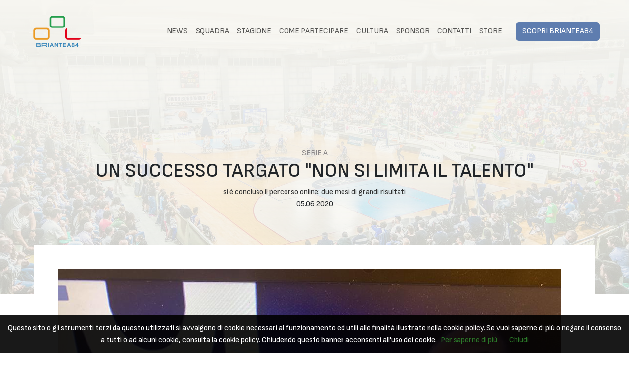

--- FILE ---
content_type: text/html; charset=UTF-8
request_url: https://seriea.briantea84.it/news/11925884422/un-successo-targato-non-si-limita-il-talento
body_size: 15812
content:
<!DOCTYPE html>
<html lang="it">
    
<!--
    _______________  ____    _________
    __  ___/__  /_ \/ /_ |  / /___  _/
    _____ \__  / __  /__ | / / __  /
    ____/ /_  /___  / __ |/ / __/ /
    /____/ /_____/_/  _____/  /___/
-->

<head>
        <meta charset="utf-8">
<meta http-equiv="X-UA-Compatible" content="IE=edge">
<meta name="viewport" content="width=device-width, initial-scale=1">
<title>Un successo targato &quot;Non si limita il talento&quot;</title>
<meta name="description" content="Si &egrave; concluso il percorso online: due mesi di grandi risultati" />
<link href="https://cdn.jsdelivr.net/npm/bootstrap@5.3.2/dist/css/bootstrap.min.css" rel="stylesheet" integrity="sha384-T3c6CoIi6uLrA9TneNEoa7RxnatzjcDSCmG1MXxSR1GAsXEV/Dwwykc2MPK8M2HN" crossorigin="anonymous">
<link rel="stylesheet" href="https://cdnjs.cloudflare.com/ajax/libs/font-awesome/6.4.2/css/all.min.css">
<link rel="stylesheet" href="/css/main.css">
<link rel="stylesheet" href="/css/widgets.css">
<link rel="stylesheet" href="/css/fancybox.css" />
<link rel="stylesheet" href="https://cdn.jsdelivr.net/npm/@glidejs/glide/dist/css/glide.core.min.css">
<script src="https://cdn.jsdelivr.net/npm/@glidejs/glide"></script>

<link rel="preconnect" href="https://fonts.googleapis.com">
<link rel="preconnect" href="https://fonts.gstatic.com" crossorigin>
<link href="https://fonts.googleapis.com/css2?family=Sofia+Sans:ital,wght@0,100;0,200;0,300;0,400;0,500;0,600;0,700;1,300;1,400;1,500;1,600;1,700&display=swap" rel="stylesheet">

<!-- HTML5 shim and Respond.js for IE8 support of HTML5 elements and media queries -->
<!-- WARNING: Respond.js doesn't work if you view the page via file:// -->
<!--[if lt IE 9]>
    <script src="https://oss.maxcdn.com/html5shiv/3.7.3/html5shiv.min.js"></script>
    <script src="https://oss.maxcdn.com/respond/1.4.2/respond.min.js"></script>
    <![endif]-->

<script>
    function isMobile() {
        if ($(window).width() < 769) return true;
        else return false;
    }

    function isAtLeast728() {
        if ($(window).width() > 728) return true;
        else return false;
    }

    function isSkinnable() {
        if ($(window).width() > 1000) return true;
        else return false;
    }
</script>



    <!-- CTI:single-news --><script>window.slyvi_cti = 'single-news'</script><meta property="fb:app_id" content="232846060162720"/><meta property="og:title" content="Un successo targato &ldquo;Non si limita il talento&rdquo;"/><meta property="og:description" content="Si &egrave; concluso il percorso online: due mesi di grandi risultati"/><meta property="og:type" content="article"/><meta property="og:url" content="https://seriea.briantea84.it/news/11925884422/un-successo-targato-non-si-limita-il-talento"/><meta property="og:image" content="https://slyvi-tstorage.fra1.cdn.digitaloceanspaces.com/l0_tml1136742348545_132017050837_1591346095219706.jpg"/><meta property="og:site_name" content="Briantea84"/><meta property="twitter:card" content="summary_large_image"/><meta property="twitter:title" content="Un successo targato &quot;Non si limita il talento&quot;"/><meta property="twitter:description" content="Sono stati percorsi idealmente 806 chilometri, un cammino lungo due mesi che ha toccato 55 tappe e ha raggiunto 2700 tra giovani, educatori..."/><meta property="twitter:image" content="https://slyvi-tstorage.fra1.cdn.digitaloceanspaces.com/l0_tml1136742348545_132017050837_1591346095219706.jpg"/><meta property="twitter:site" content="@Briantea84"/><link rel="alternate" type="application/rss+xml" href="https://seriea.briantea84.it/feed?gn" />
<link rel="canonical" href="https://seriea.briantea84.it/news/11925884422/un-successo-targato-non-si-limita-il-talento" />
<!-- Global site tag (gtag.js) - Google Analytics -->
										<script async src="https://www.googletagmanager.com/gtag/js?id=UA-32915917-1"></script>
										<script>
											window.dataLayer = window.dataLayer || [];
											function gtag(){dataLayer.push(arguments);}
											gtag('js', new Date());

											gtag('config', 'UA-32915917-1');
										</script>
										<!-- End Google Analytics -->
<style type="text/css">
											#navlnk {
												position:fixed !important; position:absolute;
												right:3px;top:3px;top: expression(3+(a=document.body.scrollTop)+'px');
												padding:4px 7px 4px 20px;background:#111 url(images/minicons/n/tp_dashboard.png) 4px center no-repeat;color:#fff;font-size:11px;cursor:pointer;-moz-border-radius:3px;-webkit-border-radius:3px;border-radius:3px
											}
											// CKEditor font size related style
											.text-tiny { font-size: 0.7em; }
											.text-small { font-size: 0.85em; }
											.text-big { font-size: 1.4em; }
											.text-huge { font-size: 1.8em; }
										</style>
<script type="text/javascript">
											var lng = 'it';
											var SH = 'www.slyvi.com';
											var tp_info = {"name":"Briantea84","logo":"https:\/\/slyvi-tlogos.s3.amazonaws.com\/r61290201288_tl1136742348545_25448174805_1483046853318156.png","fllw":1};
											
											
										</script>
<script type="text/javascript" src="https://code.jquery.com/jquery-2.2.4.min.js"></script>
<script type="text/javascript" src="//www.slyvi.com/js/jquery.team_behavior.js"></script>
<script type="text/javascript" src="//www.slyvi.com/assets/js/view.js?auto"></script>
<!-- Matomo -->
				<script type="text/javascript">
					var _paq = window._paq || [];
					_paq.push(["trackPageView"]);
					_paq.push(["enableLinkTracking"]);

					(function() {
						var u="https://stats6.slyvi.it/";
						_paq.push(["setTrackerUrl", u+"matomo.php"]);
						_paq.push(["setSiteId", "1136742348545"]);

						

						var d=document, g=d.createElement("script"), s=d.getElementsByTagName("script")[0];
						g.type="text/javascript"; g.async=true; g.defer=true; g.src=u+"matomo.js"; s.parentNode.insertBefore(g,s);
					})();
				</script>
				<!-- End Matomo Code -->
<script defer  data-domain="seriea.briantea84.it" src="https://stats5.slyvi.it/js/script.pageview-props.js"></script><script type="application/ld+json">{"@context":"https:\/\/schema.org","@type":"BreadcrumbList","itemListElement":[{"@type":"ListItem","position":1,"item":{"@type":"WebSite","@id":"https:\/\/seriea.briantea84.it","name":"Home"}},[{"@type":"ListItem","position":2,"item":{"@type":"WebPage","@id":"https:\/\/seriea.briantea84.it\/news\/categories\/415688795657\/serie-a","name":"Serie A"}}],[{"@type":"ListItem","position":3,"item":{"@type":"WebPage","@id":"https:\/\/seriea.briantea84.it\/news\/11925884422\/un-successo-targato-non-si-limita-il-talento","name":"Un successo targato &quot;Non si limita il talento&quot;"}}]]}</script>
<script type="application/ld+json">{"@context":"https:\/\/schema.org","@type":"NewsArticle","mainEntityOfPage":{"@type":"WebPage","@id":"https:\/\/seriea.briantea84.it\/news\/11925884422\/un-successo-targato-non-si-limita-il-talento"},"headline":"Un successo targato &quot;Non si limita il talento&quot;","image":"https:\/\/slyvi-tstorage.fra1.cdn.digitaloceanspaces.com\/l0_tml1136742348545_132017050837_1591346095219706.jpg","thumbnailUrl":"https:\/\/slyvi-tstorage.fra1.cdn.digitaloceanspaces.com\/l0_tml1136742348545_132017050837_1591346095219706.jpg","datePublished":"2020-06-05T10:33:00+02:00","dateModified":null,"publisher":{"@type":"Organization","name":"Briantea84","logo":{"@type":"ImageObject","url":"https:\/\/slyvi-tlogos.s3.amazonaws.com\/r61290201288_tl1136742348545_25448174805_1483046853318156.png"}},"isPartOf":{"@type":"CollectionPage","name":"Serie A","url":"https:\/\/seriea.briantea84.it\/news\/categories\/415688795657\/serie-a"}}</script></head>
    <body class="is-homepage is-single-news single-news-11925884422">	<script src="https://slyvi-cdn.ams3.digitaloceanspaces.com/assets/js/cookiechoices.js"></script>
										<script>
											// var cookie_policy_page_url = '/cookiepolicy';
											var cookie_policy_page_url = '/cookiepolicy';
											document.addEventListener('DOMContentLoaded', function(event) {
												cookieChoices.showCookieConsentBar('Questo sito o gli strumenti terzi da questo utilizzati si avvalgono di cookie necessari al funzionamento ed utili alle finalità illustrate nella cookie policy. Se vuoi saperne di più o negare il consenso a tutti o ad alcuni cookie, consulta la cookie policy. Chiudendo questo banner acconsenti all\'uso dei cookie.','Chiudi', 'Per saperne di più', cookie_policy_page_url);
											});
										</script>
        <div class="hero d-flex flex-column">
            <div class="hero-header">
                
<style type="text/css">
    @media only screen and (max-width: 991px) {
        .navbar-collapse {
            position: absolute;
            top: 120px;
            background: rgb(255, 255, 255);
            left: 0px;
            right: 0px;
            padding: 20px 30px;
            z-index: 999;
        }
        ul.list-unstyled {
            position: relative !important;
            max-width: fit-content
        }
        ul.list-unstyled > li > ul.list-unstyled {
            position: absolute !important
        }
    }

    #the-nav ul.navbar-nav .nav-link {
        white-space: nowrap;
    }
    #the-nav ul.navbar-nav li:hover > ul {
        display: block;
    }
    #the-nav ul.navbar-nav ul {
        display: none;
        position: absolute;
        border-top: 3px solid #4f82c1;
        background: #fff;
    }
    #the-nav ul.navbar-nav ul li ul {
        position: absolute;
        left: 100%;
        top: -3px; /* because of the top border */
    }
    #the-nav ul.navbar-nav li ul li a {
        padding-left: 25px;
        padding-right: 25px;
    }
</style>

<nav id="the-nav" class="navbar navbar-expand-lg px-5 py-4">
    <div class="container-fluid">
        <a href="/">
            <img src="https://slyvi-tstorage.slyvi.it/tli_1136742348545_6b8feca0d5f0aec7fb97ca58bed01e8e52a70179_1707242944112837.png" alt="Briantea 84" style="max-height: 80px;">
        </a>
        <button class="navbar-toggler" type="button" data-bs-toggle="collapse" data-bs-target="#navbarSupportedContent" aria-controls="navbarSupportedContent" aria-expanded="false" aria-label="Toggle navigation">
            <span class="navbar-toggler-icon"></span>
        </button>
        <div class="collapse navbar-collapse" id="navbarSupportedContent">
            <ul class="navbar-nav ms-auto text-uppercase">
                            <li class="nav-item">
                    <a class="nav-link" href="/news/">News</a>
                                        <ul class="list-unstyled">
                                        <li class="nav-item">
                    <a class="nav-link" href="/news/category/415688795657">Notizie</a>
                                    </li>
                            <li class="nav-item">
                    <a class="nav-link" href="/photos/?category=398508926473">Gallery</a>
                                    </li>
                                </ul>
                                    </li>
                            <li class="nav-item">
                    <a class="nav-link" href="/">Squadra</a>
                                        <ul class="list-unstyled">
                                        <li class="nav-item">
                    <a class="nav-link" href="#">Serie A</a>
                                        <ul class="list-unstyled">
                                        <li class="nav-item">
                    <a class="nav-link" href="/groups/494145732242">Roster</a>
                                    </li>
                            <li class="nav-item">
                    <a class="nav-link" href="/groups/356706778770">Staff Tecnico</a>
                                    </li>
                            <li class="nav-item">
                    <a class="nav-link" href="/groups/447035309714">Performance Team</a>
                                    </li>
                            <li class="nav-item">
                    <a class="nav-link" href="/ochart/">Organigramma</a>
                                    </li>
                                </ul>
                                    </li>
                            <li class="nav-item">
                    <a class="nav-link" href="/page/170029076583">Regole</a>
                                    </li>
                            <li class="nav-item">
                    <a class="nav-link" href="/page/307468030055">Storia</a>
                                    </li>
                            <li class="nav-item">
                    <a class="nav-link" href="https://www.briantea84.it/sport/basket-in-carrozzina-giovanile/">Giovanile</a>
                                    </li>
                                </ul>
                                    </li>
                            <li class="nav-item">
                    <a class="nav-link" href="#">Stagione</a>
                                        <ul class="list-unstyled">
                                        <li class="nav-item">
                    <a class="nav-link" href="/events/1991999835538?fixtures_and_results">Campionato</a>
                                    </li>
                            <li class="nav-item">
                    <a class="nav-link" href="/events/1991999835538?standings">Classifica</a>
                                    </li>
                                </ul>
                                    </li>
                            <li class="nav-item">
                    <a class="nav-link" href="#">Come partecipare</a>
                                        <ul class="list-unstyled">
                                        <li class="nav-item">
                    <a class="nav-link" href="/page/139964305511">Abbonamenti</a>
                                    </li>
                            <li class="nav-item">
                    <a class="nav-link" href="/page/930238287975">Biglietti</a>
                                    </li>
                            <li class="nav-item">
                    <a class="nav-link" href="/page/689720119399">Accrediti R.A.D.</a>
                                    </li>
                            <li class="nav-item">
                    <a class="nav-link" href="/page/1097742012519">Accrediti media e stampa</a>
                                    </li>
                                </ul>
                                    </li>
                            <li class="nav-item">
                    <a class="nav-link" href="https://www.briantea84.it/be-inspired/">Cultura</a>
                                    </li>
                            <li class="nav-item">
                    <a class="nav-link" href="/sponsors/">Sponsor</a>
                                    </li>
                            <li class="nav-item">
                    <a class="nav-link" href="/page/960303059047">Contatti</a>
                                    </li>
                            <li class="nav-item">
                    <a class="nav-link" href="#">Store</a>
                                    </li>
                        </ul>
            <a class="link-decoration" href="https://www.briantea84.it/" target="_blank">
                <button class="btn main-button text-uppercase" type="submit">
                    Scopri Briantea84
                </button>
            </a>
        </div>
    </div>
</nav>            </div>
            <div class="d-flex align-items-center justify-content-center flex-grow-1 text-uppercase">
                    <div class="text-center">
        <a href="https://seriea.briantea84.it/news/categories/415688795657/serie-a" class="category-tp-1 link-decoration" tabindex="0">Serie A</a>        <h1 class="title-21">Un successo targato &quot;Non si limita il talento&quot;</h1>
        <div class="m-b-sm title-17 text-lowercase" style="color: #333;">Si &egrave; concluso il percorso online: due mesi di grandi risultati</div>        <div class="meta-tp-5">
            <div class="date-tp-4"><i class="ion-ios-clock-outline"></i> 05.06.2020</div>
        </div>
    </div>
            </div>
        </div>

        <div class="container p-5 bg-white" style="margin-top: -100px;">
            <div class="row">
                <div class="col-md-12">
                        <div class="post-content content ohidden bg-white ">
        <article>
            <div class="post-main-img">
                <img src="https://slyvi-tstorage.fra1.cdn.digitaloceanspaces.com/l0_tml1136742348545_132017050837_1591346095219706.jpg" class="img-fit-w" />            </div>
            <!-- <div class="post-sharing-tp-1 m-t-sm">
                <div class="social-sharers" style="padding: 5px 0; overflow: hidden;"><div class="twitter-sharer" style="float: left; margin: 0 8px 8px 0;">
							<div data-sharer="twitter" data-url="https://seriea.briantea84.it/news/11925884422/un-successo-targato-non-si-limita-il-talento" style="background-image: url('[data-uri]');
			background-color: #00acee; background-repeat: no-repeat; background-position: 5px center; background-size: 19px;
			display:inline-block; border-radius:3px; line-height:1; cursor: pointer;
			font-size: 80%; font-weight: 700; padding: 8px 10px 8px 25px; color: #ffffff; border: none;">Twitter</div>
						</div><div class="facebook-sharer" style="float: left; margin: 0 8px 8px 0;">
							<div data-sharer="facebook" data-url="https://seriea.briantea84.it/news/11925884422/un-successo-targato-non-si-limita-il-talento" style="background-image:  url('[data-uri]');
			background-color: #4267B2; background-repeat: no-repeat; background-position: 6px center; background-size: 16px;
			display:inline-block; border-radius:3px; line-height:1; cursor: pointer;
			font-size: 80%; font-weight: 700; padding: 8px 10px 8px 26px; color: #ffffff; border: none;">Facebook</div>
						</div><div class="whatsapp-sharer" style="float: left; margin: 0 8px 8px 0;">
							<div data-sharer="whatsapp" data-url="https://seriea.briantea84.it/news/11925884422/un-successo-targato-non-si-limita-il-talento" style="
			background-image: url([data-uri]);
			background-color: #42aa42; background-repeat: no-repeat; background-position: 5px center; background-size: 18px;
			display:inline-block; border-radius:3px; line-height:1; cursor: pointer;
			font-size: 80%; font-weight: 700; padding: 8px 10px 8px 25px; color: #ffffff; border: none;">Whatsapp</div>
						</div><div class="telegram-sharer" style="float: left; margin: 0 8px 8px 0;">
							<div data-sharer="telegram" data-url="https://seriea.briantea84.it/news/11925884422/un-successo-targato-non-si-limita-il-talento" style="
			background-image:  url('[data-uri]');
			background-color: #229ED9; background-repeat: no-repeat; background-position: 4px center; background-size: 18px;
			display:inline-block; border-radius:3px; line-height:1; cursor: pointer;
			font-size: 80%; font-weight: 700; padding: 8px 10px 8px 25px; color: #ffffff; border: none;">Telegram</div>
						</div><div class="email-sharer" style="float: left; margin: 0 8px 8px 0;">
							<div data-sharer="email" data-url="https://seriea.briantea84.it/news/11925884422/un-successo-targato-non-si-limita-il-talento" style="
			background-image: url('[data-uri]');
			background-color: #7f8c8d; background-repeat: no-repeat; background-position: 6px center; background-size: 22px;
			display:inline-block; border-radius:3px; line-height:1; cursor: pointer;
			font-size: 80%; font-weight: 700; padding: 8px 10px 8px 30px; color: #ffffff; border: none;">Email</div>
						</div></div>
            </div> -->

            <!-- Mobile -->
            

            <div class="post-body pt-4">
                <p><img alt="Jacopo Geninazzi, capitano UnipolSai Briantea84 Cantù" src="https://slyvi-tstorage.fra1.digitaloceanspaces.com/r0_tml1136742348545_132017050837_1591346095219706.jpg" style="margin: 5px; float: left; width: 400px; height: 300px;" srcset="https://slyvi-tstorage.fra1.cdn.digitaloceanspaces.com/q0_tml1136742348545_132017050837_1591346095219706.jpg 100w, https://slyvi-tstorage.fra1.cdn.digitaloceanspaces.com/t0_tml1136742348545_132017050837_1591346095219706.jpg 180w, https://slyvi-tstorage.fra1.cdn.digitaloceanspaces.com/m0_tml1136742348545_132017050837_1591346095219706.jpg 400w, https://slyvi-tstorage.fra1.cdn.digitaloceanspaces.com/r0_tml1136742348545_132017050837_1591346095219706.jpg 640w, https://slyvi-tstorage.fra1.cdn.digitaloceanspaces.com/l0_tml1136742348545_132017050837_1591346095219706.jpg 1280w" sizes="(max-width: 400px) 400px, (max-width: 767px) 510px, (max-width: 991px) 330px, (max-width: 1199px) 450px, 540px">Sono stati percorsi idealmente 806 chilometri, un cammino lungo due mesi che ha toccato 55 tappe e ha raggiunto 2700 tra giovani, educatori e familiari. L’inedita versione online del progetto “Non si limita il talento” (nato nel 2018) si è chiusa con successo dopo due mesi dal suo debutto. <strong>I numeri parlano chiaro</strong>, la sinergia del lavoro tra Briantea84, Csi (Centro Sportivo Italiano) di Milano, la Fom (Fondazione Oratori Milanesi) e il Servizio Sport Arcidiocesi di Milano è stato il plus che ha permesso di riproporre un format di successo anche in un periodo di emergenza come quello che stiamo attraversando. In campo dodici “ambasciatori sportivi” e una piattaforma web per gli incontri, con strumenti multimediali che hanno reso formativo e concreto ogni singolo appuntamento.</p>

<p><strong>L’impossibilità di essere presenti fisicamente</strong>, ma l’idea di trasformare un problema in opportunità. Oltre i limiti, spesso mentali, che ci portano a non guardare oltre. Il filo conduttore degli incontri virtuali è stato proprio questo: diffondere una cultura paralimpica abbattendo pregiudizi, educando con lo sport grazie ai racconti dei 12 atleti della UnipolSai Briantea84 Cantù, gli ambassador d’eccezione del progetto. <strong>Tutti in gioco</strong>, ognuno dalla propria abitazione, addirittura oltre i confini dell’Italia: Sebastiao Nijman si è collegato dall’Olanda raccontando in inglese la sua storia, mentre Marcos Sanchez in portoghese direttamente dal Brasile.</p>

<p><img alt="Filippo Carossino, UnipolSai Briantea84 Cantù" src="https://slyvi-tstorage.fra1.digitaloceanspaces.com/r0_tml1136742348545_544333911253_1591346138929210.jpg" style="margin: 5px; float: right; width: 400px; height: 300px;" srcset="https://slyvi-tstorage.fra1.cdn.digitaloceanspaces.com/q0_tml1136742348545_544333911253_1591346138929210.jpg 100w, https://slyvi-tstorage.fra1.cdn.digitaloceanspaces.com/t0_tml1136742348545_544333911253_1591346138929210.jpg 180w, https://slyvi-tstorage.fra1.cdn.digitaloceanspaces.com/m0_tml1136742348545_544333911253_1591346138929210.jpg 400w, https://slyvi-tstorage.fra1.cdn.digitaloceanspaces.com/r0_tml1136742348545_544333911253_1591346138929210.jpg 640w, https://slyvi-tstorage.fra1.cdn.digitaloceanspaces.com/l0_tml1136742348545_544333911253_1591346138929210.jpg 1280w" sizes="(max-width: 400px) 400px, (max-width: 767px) 510px, (max-width: 991px) 330px, (max-width: 1199px) 450px, 540px">“Non sono meravigliato da questo grande successo - ha commentato Don Stefano Guidi, Responsabile servizio oratorio e sport e direttore della Fondazione Oratori Milanesi -. <strong>Il periodo di lockdown ha messo in risalto la forza di questa iniziativa</strong>, emersa ancora di più e sotto gli occhi di tutti. In questi mesi ci siamo confrontati con il limite, gli incontri hanno avuto una carica emotiva maggiore. L’opportunità di incontrare i campioni della UnipolSai Briantea84 Cantù ci ha permesso di guardare avanti e capire i valori dello sport e della vita, per continuare a camminare. <strong>L’intuizione con cui è nato questo progetto è reale</strong>: oggi si sta avverando una contaminazione. Il passaparola negli oratori è fortissimo, l’adesione è stata molto larga e figlia di un’autorevolezza che ha preso piede grazie alla professionalità di chi ci ha sempre creduto. Non finisce qui, siamo solo all’inizio<strong>. L’esperienza virtuale ci ha permesso di portare avanti ‘Non si limita il talento’,</strong> adesso speriamo di poter ritornare a organizzare realmente degli incontri, per vivere anche l’esperienza di una partita di basket in carrozzina direttamente dagli spalti del PalaMeda”.</p>

<p><strong><img alt="Simone De Maggi, UnipolSai Briantea84 Cantù" src="https://slyvi-tstorage.fra1.digitaloceanspaces.com/r0_tml1136742348545_269456004309_1591346174298629.jpg" style="margin: 5px; float: left; width: 400px; height: 300px;" srcset="https://slyvi-tstorage.fra1.cdn.digitaloceanspaces.com/q0_tml1136742348545_269456004309_1591346174298629.jpg 100w, https://slyvi-tstorage.fra1.cdn.digitaloceanspaces.com/t0_tml1136742348545_269456004309_1591346174298629.jpg 180w, https://slyvi-tstorage.fra1.cdn.digitaloceanspaces.com/m0_tml1136742348545_269456004309_1591346174298629.jpg 400w, https://slyvi-tstorage.fra1.cdn.digitaloceanspaces.com/r0_tml1136742348545_269456004309_1591346174298629.jpg 640w, https://slyvi-tstorage.fra1.cdn.digitaloceanspaces.com/l0_tml1136742348545_269456004309_1591346174298629.jpg 1280w" sizes="(max-width: 400px) 400px, (max-width: 767px) 510px, (max-width: 991px) 330px, (max-width: 1199px) 450px, 540px">IL PROGETTO - </strong>L’idea di rimettersi in gioco è stata vincente, senza perdere di vista l’obiettivo originale del progetto. Dal debutto ufficiale - gennaio 2018 - a febbraio 2020 i giocatori biancoblù hanno incontrato più di 3000 giovani girando gli oratori della Lombardia in lungo e in largo. “Non si limita il talento”, infatti, aveva iniziato quest’anno la sua terza stagione ufficiale di appuntamenti, interrotta dall’emergenza sanitaria Covid-19.</p>

<p>Con la somma dei numeri prodotti dalla versione online (aprile-giugno 2020<strong>) sono quasi 6000 i giovani raggiunti tra scuole, oratori e società sportive nella sola stagione sportiva 2019-2020</strong>, un record impensabile.</p>

<p>“Siamo felicissimi delle numerose adesioni al progetto - ha concluso <strong>Alfredo Marson</strong>, presidente Briantea84 -. <strong>Il cammino è stato un successo</strong>, abbiamo avuto voglia di sperimentare e siamo stati premiati. L’obiettivo principale era non fermarsi: la grande collaborazione del team di lavoro e di tutti i 12 giocatori della UnipolSai Briantea84 Cantù ha permesso di raggiungere obiettivi che consideriamo straordinari. Seminare oggi, per raccogliere domani, continuare a costruire guardando avanti. <strong>Mi auguro di poter rivedere dal vivo tutti i giovani</strong> che abbiamo incontrato virtualmente in questo ultimo periodo. <strong>Credo molto in questo progetto</strong>, come quello che da 5 anni ci lega a Io Tifo Positivo, la curva ufficiale delle partite casalinghe della UnipolSai Briantea84 Cantù”.</p>

<p> </p>

<p> </p>
            </div> <!-- /.post-body -->
            
            <script>
                $('body:not(.via-new-et) div.post-body:last img:first').hide();
                $('.post-body table').addClass('table table-responsive table-bordered');
            </script>
        </article>

        <div class="post-next-prev row">
            <a class="link-decoration" href="https://seriea.briantea84.it/news/categories/415688795657/serie-a">
                <button class="btn btn-sm main-button text-uppercase" type="submit">
                    Torna alle news
                </button>
            </a>
        </div>
    </div>
                </div> <!-- /.col-md-8 -->
            </div> <!-- /.row -->
        </div> <!-- /.content -->

        
<footer class="py-5">

    <div class="container text-light">

        <div class="row">
            <div class="col-12 col-md-4 my-auto pb-4 pb-md-0">
                <a class="d-block">
                    <img src="https://slyvi-tstorage.slyvi.it/tli_1136742348545_a8a337e7342a0f3d83a7a9bf00e4f5546216aaf8_1707242960357061.png" class="icon icon-xl">
                </a>
            </div>
            <div class="col-6 col-md-4 my-auto pb-4 pb-md-0">
                <p class="mb-0">
                    ASD BRIANTEA84<br>
                    Via F. Baracca, 58 - 22063 Cantù (CO), Italy<br>
                    Email <a href="/cdn-cgi/l/email-protection#93fafdf5fcd3f1e1faf2fde7f6f2aba7bdfae7"><span class="__cf_email__" data-cfemail="41282f272e01233328202f35242079756f2835">[email&#160;protected]</span></a><br>
                    Tel <a href="tel:031.731680">031.731680</a>
                </p>
            </div>
            <div class="col-12 col-md-4 my-auto">
                <ul class="nav d-flex justify-content-end">
                    <li class="nav-item">
                        <a href="https://www.facebook.com/Briantea84/" target="_blank" class="nav-link">
                            <svg xmlns="http://www.w3.org/2000/svg" width="16" height="16" fill="white" class="bi bi-facebook" viewBox="0 0 16 16">
                                <path d="M16 8.049c0-4.446-3.582-8.05-8-8.05C3.58 0-.002 3.603-.002 8.05c0 4.017 2.926 7.347 6.75 7.951v-5.625h-2.03V8.05H6.75V6.275c0-2.017 1.195-3.131 3.022-3.131.876 0 1.791.157 1.791.157v1.98h-1.009c-.993 0-1.303.621-1.303 1.258v1.51h2.218l-.354 2.326H9.25V16c3.824-.604 6.75-3.934 6.75-7.951"/>
                            </svg>
                        </a>
                    </li>
                    <li class="nav-item">
                        <a href="https://twitter.com/briantea84" target="_blank" class="nav-link">
                            <svg xmlns="http://www.w3.org/2000/svg" width="16" height="16" fill="white" class="bi bi-twitter-x" viewBox="0 0 16 16">
                                <path d="M12.6.75h2.454l-5.36 6.142L16 15.25h-4.937l-3.867-5.07-4.425 5.07H.316l5.733-6.57L0 .75h5.063l3.495 4.633L12.601.75Zm-.86 13.028h1.36L4.323 2.145H2.865z"/>
                            </svg>
                        </a>
                    </li>
                    <li class="nav-item">
                        <a href="https://www.instagram.com/briantea84" target="_blank" class="nav-link">
                            <svg xmlns="http://www.w3.org/2000/svg" width="16" height="16" fill="white" class="bi bi-instagram" viewBox="0 0 16 16">
                                <path d="M8 0C5.829 0 5.556.01 4.703.048 3.85.088 3.269.222 2.76.42a3.9 3.9 0 0 0-1.417.923A3.9 3.9 0 0 0 .42 2.76C.222 3.268.087 3.85.048 4.7.01 5.555 0 5.827 0 8.001c0 2.172.01 2.444.048 3.297.04.852.174 1.433.372 1.942.205.526.478.972.923 1.417.444.445.89.719 1.416.923.51.198 1.09.333 1.942.372C5.555 15.99 5.827 16 8 16s2.444-.01 3.298-.048c.851-.04 1.434-.174 1.943-.372a3.9 3.9 0 0 0 1.416-.923c.445-.445.718-.891.923-1.417.197-.509.332-1.09.372-1.942C15.99 10.445 16 10.173 16 8s-.01-2.445-.048-3.299c-.04-.851-.175-1.433-.372-1.941a3.9 3.9 0 0 0-.923-1.417A3.9 3.9 0 0 0 13.24.42c-.51-.198-1.092-.333-1.943-.372C10.443.01 10.172 0 7.998 0zm-.717 1.442h.718c2.136 0 2.389.007 3.232.046.78.035 1.204.166 1.486.275.373.145.64.319.92.599s.453.546.598.92c.11.281.24.705.275 1.485.039.843.047 1.096.047 3.231s-.008 2.389-.047 3.232c-.035.78-.166 1.203-.275 1.485a2.5 2.5 0 0 1-.599.919c-.28.28-.546.453-.92.598-.28.11-.704.24-1.485.276-.843.038-1.096.047-3.232.047s-2.39-.009-3.233-.047c-.78-.036-1.203-.166-1.485-.276a2.5 2.5 0 0 1-.92-.598 2.5 2.5 0 0 1-.6-.92c-.109-.281-.24-.705-.275-1.485-.038-.843-.046-1.096-.046-3.233s.008-2.388.046-3.231c.036-.78.166-1.204.276-1.486.145-.373.319-.64.599-.92s.546-.453.92-.598c.282-.11.705-.24 1.485-.276.738-.034 1.024-.044 2.515-.045zm4.988 1.328a.96.96 0 1 0 0 1.92.96.96 0 0 0 0-1.92m-4.27 1.122a4.109 4.109 0 1 0 0 8.217 4.109 4.109 0 0 0 0-8.217m0 1.441a2.667 2.667 0 1 1 0 5.334 2.667 2.667 0 0 1 0-5.334"/>
                            </svg>
                        </a>
                    </li>
                    <li class="nav-item">
                        <a href="https://www.youtube.com/user/ASDBriantea84" target="_blank" class="nav-link">
                            <svg xmlns="http://www.w3.org/2000/svg" width="16" height="16" fill="white" class="bi bi-youtube" viewBox="0 0 16 16">
                                <path d="M8.051 1.999h.089c.822.003 4.987.033 6.11.335a2.01 2.01 0 0 1 1.415 1.42c.101.38.172.883.22 1.402l.01.104.022.26.008.104c.065.914.073 1.77.074 1.957v.075c-.001.194-.01 1.108-.082 2.06l-.008.105-.009.104c-.05.572-.124 1.14-.235 1.558a2.01 2.01 0 0 1-1.415 1.42c-1.16.312-5.569.334-6.18.335h-.142c-.309 0-1.587-.006-2.927-.052l-.17-.006-.087-.004-.171-.007-.171-.007c-1.11-.049-2.167-.128-2.654-.26a2.01 2.01 0 0 1-1.415-1.419c-.111-.417-.185-.986-.235-1.558L.09 9.82l-.008-.104A31 31 0 0 1 0 7.68v-.123c.002-.215.01-.958.064-1.778l.007-.103.003-.052.008-.104.022-.26.01-.104c.048-.519.119-1.023.22-1.402a2.01 2.01 0 0 1 1.415-1.42c.487-.13 1.544-.21 2.654-.26l.17-.007.172-.006.086-.003.171-.007A100 100 0 0 1 7.858 2zM6.4 5.209v4.818l4.157-2.408z"/>
                            </svg>
                        </a>
                    </li>
                    <li class="nav-item">
                        <a href="https://www.linkedin.com/company/briantea84" target="_blank" class="nav-link">
                            <svg xmlns="http://www.w3.org/2000/svg" width="16" height="16" fill="white" class="bi bi-linkedin" viewBox="0 0 16 16">
                                <path d="M0 1.146C0 .513.526 0 1.175 0h13.65C15.474 0 16 .513 16 1.146v13.708c0 .633-.526 1.146-1.175 1.146H1.175C.526 16 0 15.487 0 14.854zm4.943 12.248V6.169H2.542v7.225zm-1.2-8.212c.837 0 1.358-.554 1.358-1.248-.015-.709-.52-1.248-1.342-1.248S2.4 3.226 2.4 3.934c0 .694.521 1.248 1.327 1.248zm4.908 8.212V9.359c0-.216.016-.432.08-.586.173-.431.568-.878 1.232-.878.869 0 1.216.662 1.216 1.634v3.865h2.401V9.25c0-2.22-1.184-3.252-2.764-3.252-1.274 0-1.845.7-2.165 1.193v.025h-.016l.016-.025V6.169h-2.4c.03.678 0 7.225 0 7.225z"/>
                            </svg>
                        </a>
                    </li>
                    <li class="nav-item">
                        <a href="https://www.briantea84.it/" target="_blank" class="nav-link" style="padding-right: 0px;">
                            <svg xmlns="http://www.w3.org/2000/svg" width="16" height="16" fill="white" class="bi bi-rss-fill" viewBox="0 0 16 16">
                                <path d="M2 0a2 2 0 0 0-2 2v12a2 2 0 0 0 2 2h12a2 2 0 0 0 2-2V2a2 2 0 0 0-2-2zm1.5 2.5c5.523 0 10 4.477 10 10a1 1 0 1 1-2 0 8 8 0 0 0-8-8 1 1 0 0 1 0-2m0 4a6 6 0 0 1 6 6 1 1 0 1 1-2 0 4 4 0 0 0-4-4 1 1 0 0 1 0-2m.5 7a1.5 1.5 0 1 1 0-3 1.5 1.5 0 0 1 0 3"/>
                            </svg>
                        </a>
                    </li>
                </ul>
                <p class="d-flex justify-content-end mb-0 text-end">
                    © ASD BRIANTEA84 P.Iva | 01908450131
                </p>
                <div class="d-flex justify-content-end gap-2">
                                            <span class="nav-item">
                            <a href="/page/582345936999" class="nav-link">Note legali</a>
                        </span>
                                            <span class="nav-item">
                            <a href="/page/32590123111" class="nav-link">Privacy</a>
                        </span>
                                    </div>
            </div>
        </div>
    </div>

</footer>

<script data-cfasync="false" src="/cdn-cgi/scripts/5c5dd728/cloudflare-static/email-decode.min.js"></script><script src="/js/fancybox.js"></script>
<script type="text/javascript" src="//code.jquery.com/jquery-1.11.0.min.js"></script>
<script type="text/javascript" src="//code.jquery.com/jquery-migrate-1.2.1.min.js"></script>

<script>
    Fancybox.bind("[data-fancybox]", {
        // Your custom options
    });
</script>

<script>
    // new Glide('#glide1', {
    //     type: 'carousel',
    //     perView: 1,
    //     autoplay: 2000,
    //     animationDuration: 500,
    // }).mount();

    new Glide('#glide2', {
        type: 'carousel',
        perView: 5,
        autoplay: 2000,
        animationDuration: 500,
        rewind: true,
        breakpoints: {
            1024: {
                perView: 3
            },
            600: {
                perView: 2
            }
        }
    }).mount();
</script>



        <script src="https://cdnjs.cloudflare.com/ajax/libs/slick-carousel/1.6.0/slick.min.js"></script>
        <script src="https://cdn.jsdelivr.net/npm/bootstrap@5.3.2/dist/js/bootstrap.bundle.min.js" integrity="sha384-C6RzsynM9kWDrMNeT87bh95OGNyZPhcTNXj1NW7RuBCsyN/o0jlpcV8Qyq46cDfL" crossorigin="anonymous"></script>
        <script src="/js/script.js"></script>
        <script src="/js/fancybox.js"></script>

        <script>
            Fancybox.bind("[data-fancybox]", {
                // Your custom options
            });
        </script>
            
<script defer type="text/javascript" src="https://slyvi-cdn.ams3.cdn.digitaloceanspaces.com/js/jquery.team_behavior.js"></script>
	<script src="https://slyvi-cdn.ams3.digitaloceanspaces.com/assets/js/adserver.js" type="text/javascript"></script>
											<script type="text/javascript">
												if(document.getElementById("awjlJPnQbmYZ")){
													awjlJPnQbmYZ="No";
												} else {
													awjlJPnQbmYZ="Yes";
													
												}
												if(typeof ga !== "undefined"){
													ga("send","event","Blocking Ads",awjlJPnQbmYZ,{"nonInteraction":1});
												} else if(typeof _gaq !== "undefined"){
													_gaq.push(["_trackEvent","Blocking Ads",awjlJPnQbmYZ,undefined,undefined,true]);
												}
												if(typeof _paq !== "undefined"){
													_paq.push(["trackEvent","Blocking Ads",awjlJPnQbmYZ]);
												}
											</script>
<script src="https://cdn.jsdelivr.net/npm/sharer.js@latest/sharer.min.js"></script></body>
</html>


--- FILE ---
content_type: text/css; charset: UTF-8;charset=UTF-8
request_url: https://seriea.briantea84.it/css/main.css
body_size: 1178
content:
@import '/css/home.css';
@import '/css/group.css';
@import '/css/events.css';
@import '/css/vars.css';

* {
    font-family: 'Sofia Sans', sans-serif;
}

a:hover {
    color: #4f82c1;
    transition: color 0.5s ease;
}

.hero {
    --awb-border-radius-top-left: 0px;
    --awb-border-radius-top-right: 0px;
    --awb-border-radius-bottom-right: 0px;
    --awb-border-radius-bottom-left: 0px;
    --awb-padding-top: 220px;
    --awb-padding-bottom: 60px;
    --awb-margin-bottom: 80px;
    --awb-min-height: 300px;
    --awb-background-image: linear-gradient(180deg, var(--awb-color3) 0%,hsla(var(--awb-color3-h),var(--awb-color3-s),var(--awb-color3-l),calc(var(--awb-color3-a) - 20%)) 100%);
    --awb-background-size: cover;
    --awb-flex-wrap: wrap;
    background-image: linear-gradient(180deg, var(--awb-color3) 0%,hsla(var(--awb-color3-h),var(--awb-color3-s),var(--awb-color3-l),calc(var(--awb-color3-a) - 20%)) 100%),url(https://slyvi-tstorage.s3.amazonaws.com/tli_1136742348545_7a743482003b513fbeb6244253635a5d4aceb783_1759912759649857.jpg);
}

.is-homepage .hero {
    background-size: cover;
    min-height: 600px;
    background-position: center;
}

@media (min-width: 768px) {
    #hero-homepage {
        min-height: 600px;
    }
}

@media (max-width: 767px) {
    #hero-homepage {
        min-height: 1150px;
    }
}

.is-homepage .the-game-wrapper {
    background-color: #5e7daf;
    height: 200px;
    position: relative;
}
.is-homepage .the-game-wrapper > .row {
    position: absolute;
    bottom: 50%;
    left: 50%;
    transform: translate(-50%, 0);
    width: 80%;
}

.hero .hero-title {
    font-size: 48px;
}

nav.navbar {
    background: transparent !important;
}

.team-logo {
    width: 100px;
    height: 100px;
    object-fit: contain;
    max-width: 100%;
}

.link-decoration {
    text-decoration: none;
    color: #8c898a
}

.section-title {
    font-size: 48px;
    font-weight: lighter;
}

.thumbz {
    background-position: center center;
    background-repeat: no-repeat;
    background-size: cover;
}
.thumbz.contain {
    background-size: contain;
}
.thumbz.bp-top {
    background-position: center top;
}

.thumbz img {
    visibility: hidden;
    width: 100%;
}

.section-title-link {
    display: block;
    font-size: 16px;
    font-weight: 400;
    color: #8a8a8a;
    margin-bottom: 25px;
}

.ratio-1-1 {
    aspect-ratio: 1 / 1;
    object-fit: cover;
}

.ratio-16-10 {
    aspect-ratio: 16 / 10;
    object-fit: cover;
}

.ratio-2-3 {
    aspect-ratio: 2 / 3;
    object-fit: cover;
}

.cursored {
    cursor: pointer;
}

.responsive > .slick-list {
    display: grid;
    justify-content: center;
}

.sponsor-size {
    max-width: 100%;
    max-height: 100%;
}

.cup-size {
    max-width: 75px;
    max-height: 100%;
}

.cup-label {
    display: block;
    color: #4f82c1;
    font-size: 16px;
    white-space: nowrap;
}

.palmares-bg {
    background-color: #f7f6f1;
}

.post-content img {
    max-width: 100%;
}

footer {
    background-color: #081A2C;
}

.page-counter {
    display: flex;
    justify-content: space-between;
    align-items: center;
    width: 60%;
    margin: 0 auto;
}

.page-counter *:hover,
.page-counter * {
    color: #5E7DAF;
}

.title-4 {
    font-size: xxx-large;
}

.photo-albums-item-name {
    color: black
}

.main-button {
    background-color: #5E7DAF;
    color: white;
    transition: background-color 0.5s ease;
}

.main-button-sponsor-categories {
    background-color: #5E7DAF;
    color: white;
    transition: background-color 0.5s ease;
}

.main-button-sponsor-categories:hover {
    border: 1px solid #5E7DAF;
    background-color: #5E7DAF;
    color: white;
}

.main-button:hover {
    background-color: white;
    border: 1px solid #5E7DAF;
    color: #5E7DAF;
}

.main-button-outline:hover {
    background-color: #5E7DAF;
    color: white;
}

.main-button-sponsor-categories-outline:hover {
    background-color: white;
    border: 1px solid #5E7DAF;
    color: #5E7DAF;
}

.main-button-outline {
    background-color: white;
    border: 1px solid #5E7DAF;
    color: #5E7DAF;
    transition: background-color 0.5s ease;
}

.main-button-sponsor-categories-outline {
    background-color: white;
    border: 1px solid #5E7DAF;
    color: #5E7DAF;
    transition: background-color 0.5s ease;
}

.team-item-name,
.team-item-number {
    background-color: rgba(255,255,255,.9);
}

.sponsor-categories-list {
    padding-right: 0px;
    padding-left: 0px;
    margin-bottom: 0px;
}

.sponsor-category-list {
    border-radius: 0px;
}

.sponsor-categories-list > a {
    border-radius: 0px;
}

.selected-category {
    background-color: #f0f0f0;
}

#navbarSupportedContent .navbar-nav {
    padding-right: 20px;
}

.carousel-container {
    width: 100%;
    overflow: hidden;
}

.carousel {
    display: flex;
    animation: scroll 10s linear infinite; /* Modifica la durata e lo stile dell'animazione secondo necessità */
}

.carousel-item {
    flex: 0 0 auto;
}

@keyframes scroll {
    0% {
        transform: translateX(0);
    }
    100% {
        transform: translateX(-100%);
    }
}

.match-team-logo {
    max-width: 60px;
}

.match-team-logo > img {
    width: 100%;
}

@media (max-width: 767px) {
    .event-match-content {
        margin-left: -15px;
        margin-right: -15px;
    }

    .table-responsive---standings {
        margin-left: -30px;
        margin-right: -30px;
    }

    .td-standings-logo {
        padding-left: 0px !important;
        padding-right: 0px !important;
    }
}

--- FILE ---
content_type: text/css; charset: UTF-8;charset=UTF-8
request_url: https://seriea.briantea84.it/css/home.css
body_size: -279
content:
.services-section .section-link {
    background: #f7f6f1;
}
.services-section h1 {
    font-family: "Sofia Sans";
    font-style: normal;
    font-weight: 100;
    margin: 0 0 20px 0;
    font-size: 46px;
    color: #0b1a33;
    letter-spacing: 0.05em;
    text-transform: uppercase;
    line-height: 0.8;
}
.services-section .service-description {
    font-weight: 200;
    font-size: 18px;
}

--- FILE ---
content_type: text/css; charset: UTF-8;charset=UTF-8
request_url: https://seriea.briantea84.it/css/group.css
body_size: -227
content:
.team-item {
    position: relative;
}
.team-item .team-item-number {
    position: absolute;
    left: 10px;
    top: 10px;
    font-weight: 100;
    margin: 0;
    font-size: 4em;
    line-height: 0.8;
    color: #ffffff;
}
.team-item .team-item-name {
    position: absolute;
    left: 10px;
    bottom: 10px;
    right: 10px;
    font-size: 2em;
    color: #ffffff;
    text-transform: uppercase;
}
.team-item .team-item-position {
    word-wrap: anywhere;
    max-width: 100%;
    font-size: large;
    border-top: 1px solid #4E5257
}

--- FILE ---
content_type: text/css; charset: UTF-8;charset=UTF-8
request_url: https://seriea.briantea84.it/css/events.css
body_size: 43
content:
/* *** Events *** */
.fixtures-tbl tr.no-border td {
	border-top: none;
}
.fixtures-tbl tr:hover .related * {
	visibility: visible;
}
.fixtures-tbl tr td {
	vertical-align: middle !important;
	padding-top: 10px !important;
	padding-bottom: 10px !important;
	border-color: #f5f5f5;
}
/*
.fixtures-tbl tr td:first-child {
	padding-left: 0 !important;
}
.fixtures-tbl tr td:last-child {
	padding-right: 0 !important;
}
*/
.fixtures-tbl tr .details {
	font-size: 12px;
}
.fixtures-tbl tr .details .date {
	color: #000;
	font-size: 12px;
	/*font-weight: bold;*/
	margin-bottom: 5px;
}
.fixtures-tbl tr .team {
	font-size: 14px;
	font-weight: bold;
	/*white-space: nowrap;*/
	/*line-height: 44px;*/
    line-height: 16px;
}
.fixtures-tbl tr .logo {
    width: 60px;
    text-align: center;
}
.fixtures-tbl tr .logo img {
    max-width: 100%;
    max-height: 100%;
}
.fixtures-tbl tr .score {
    font-weight: bold;
    line-height: 42px;
    font-size: 18px;
}
.fixtures-tbl tr .sep {
    line-height: 42px;
}
.fixtures-tbl tr .related * {
    /*visibility: hidden;*/
}
.fixtures-tbl tr .related a {
    display: block;
    color: #555;
    font-size: 20px;
}
.fixtures-tbl tr .related a:hover {
    color: #000;
}
.fixtures-tbl tr .related span {
    font-size: 11px;
}
.standings-tbl thead tr td {
    font-size: 12px;
}
.standings-tbl tr td {
    vertical-align: middle !important;
    font-size: 14px;
}
.standings-tbl tr td.position {
    text-align: right;
}
.standings-tbl tr .team {
    font-size: 14px;
    font-weight: bold;
    white-space: nowrap;
    line-height: 44px;
}
.standings-tbl tr .logo {
    width: 45px;
    height: 45px;
    text-align: center;
}
.standings-tbl tr .logo img {
    max-width: 100%;
    max-height: 100%;
}